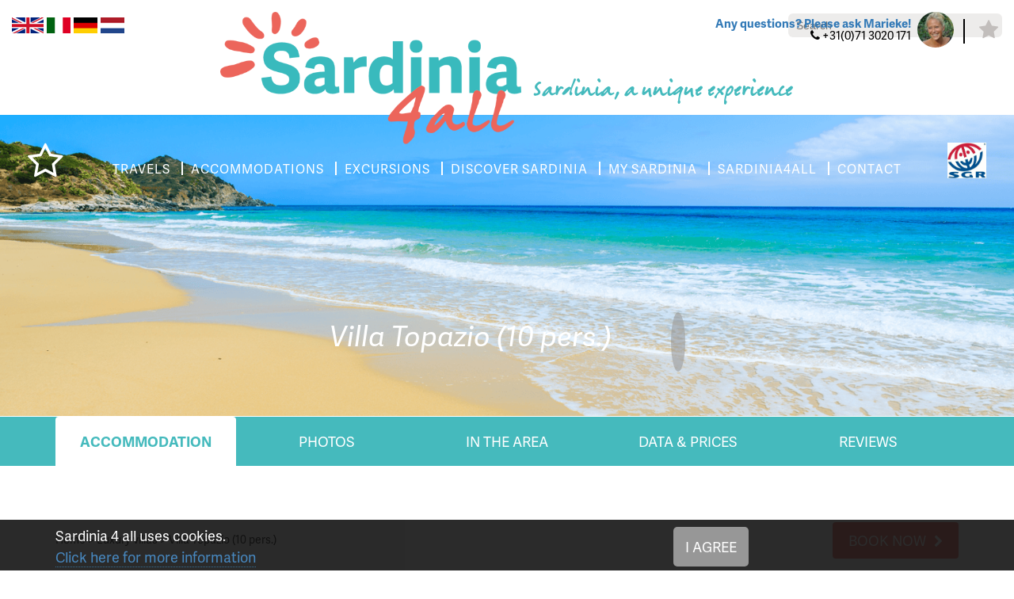

--- FILE ---
content_type: text/html; charset=UTF-8
request_url: https://www.sardinia4all.co.uk/luxury-villas/villa-topazio
body_size: 13278
content:
<!DOCTYPE html><html><head><title>Luxury villas in Sardinia: Villa Topazio in Quartu Sant'Elena - Holidays Sardinia</title><meta http-equiv="content-type" content="text/html;"><meta charset="UTF-8"><meta http-equiv="X-UA-Compatible" content="IE=edge"><meta http-equiv="expires" content="0"><meta name="author" content=""><meta name="revisit-after" content="3 days"><meta name="rating" content="Reizen"><meta name="viewport" content="width=device-width, initial-scale=1, user-scalable=no"><meta property="og:type" content="website"><meta property="og:title" content="Sardinia4all"><meta property="og:image" content="https://www.sardinia4all.com/webafbeeldingen/logoS4a.png"><meta http-equiv="Content-Language" content="EN"><meta http-equiv="Last-Update" content="2026-01-27T10:44:43+01:00"><meta name="title" content="Luxury villas in Sardinia: Villa Topazio in Quartu Sant'Elena - Holidays Sardinia"><meta name="keywords" content="Sardinia4all, sardinia4all, Sardegna4all, sardinian4all, sardinia, Sardinia, Sardegna, Sardinian, holidays Sardinia, Sardinia holidays, sardinia.com, Sardinia4all.co.uk, Sardinia, Sardinia 2017, Sardinia 2018, 2017 Sardinia, 2018 Sardinia, , Quartu Sant'Elena Sardinia, Sardinia Quartu Sant'Elena, holiday Quartu Sant'Elena, holidays Quartu Sant'Elena, Quartu Sant'Elena holiday, Quartu Sant'Elena holidays, last minute Sardinia, Sardinia last minute, lastminute Sardinia, Sardinia lastminute, vacation Sardinia, Sardinia vacation, summer holiday Sardinia,  Sardinia summer holiday, summer holidays Sardinia,  Sardinia summer holidays, carrental sardinia, rent a car Sardinia, Sardinia carrental, Sardinia car rental, car rental Sardinia, all inclusive Sardinia,  Sardinia all inclusive, holiday sardinia all inclusive,  holiday Sardinia all inclusive, luxury villa with pool sardinia, luxury villas sardinia, book holiday sardinia, sardinia holiday booking, holiday Sardinia online booking, holidays sardinia online,  sardinia holidays online,  travels Sardinia,  Sardinia travels,  travel Sardinia,  Sardinia travel, Sardinia self drive tours, selfdrive tours Sardinia, roundtrips Sardinia, Sardinia roundtrips, travel offers Sardinia, Sardinia travel offers, holiday offers Sardinia, Sardinia offers holiday,  car holidays Sardinia,  holidays by car Sardinia,  fly-drive Sardinia,  fly and drive Sardinia,  fly drive Sardinia,  Sardinia fly-drive,  Sardinia fly en drive,  Sardinia fly drive,  Sardinia flydrive, luxury holiday Sardinia,  Sardinia luxury holiday, luxury holidays Sardinia,  Sardinia luxury holidays, luxury Sardinia, Sardinia luxury, luxury  Luxury villas Sardinia, Sardinia Luxury villas luxury, luxury  Luxury villas Quartu Sant'Elena, luxury Luxury villas Cagliari, flight vacation Sardinia, Sardinia flight vacation, child friendly Luxury villas Sardinia, Luxury villas Sardinia child friendly, holiday Sardinia on the beach, Sardinia holiday on the beach, holiday Sardinia at the seaside Sardinia holiday at the seaside, Luxury villas Sardinia on the beach, Luxury villas Sardinia at the seaside, Luxury villas on the beach Sardinia,  Luxury villas at the seaside Sardinia,  nice Luxury villas Sardinia,  Sardinia nice Luxury villas,  holiday north Sardinia,  holiday east Sardinia, holiday south Sardinia, holiday west Sardinia, holiday inland Sardinia, holidays costa smeralda, cheap holidays Sardinia, Sardinia cheap holiday, low budget Sardinia, to Sardinia,  on holiday to Sardinia, holiday on Sardinia,  holiday in Sardinia,  sun holiday Sardinia,  holiday mediterranean sea, holiday italy, holidays italy, book holiday italy, book holidays italy,   island holiday,  island Sardinia,  Sardinia island, holiday destination Sardinia, holiday destinations Sardinia,  most beautiful holiday destinations Sardinia,  sardinia destination, early booking Sardinia,  Sardinia early booking, holiday reviews Sardinia, Sardinia holiday reviews,   holiday Sardinia reviews, reviews Sardinia,  Sardinia reviews,   reviews Villa Topazio,  Villa Topazio reviews, travel report Sardinia,  Sardinia travel report,  Motor tour Sardinia,  Sardinia Motor tour, accommodations Sardinia, Sardinia accommodations, accommodations Cagliari, Cagliari accommodations, accommodations Quartu Sant'Elena, Quartu Sant'Elena accommodations, sardinia holiday tips, Sardinia holiday tips, fly Sardinia, Sardinia fly, map Sardinia, Sardinia map, Sardinia january, Sardinia february, Sardinia march, Sardinia april, Sardinia may, Sardinia june, Sardinia july, Sardinia august, Sardinia september, Sardinia october, Sardinia november, Sardinia december, Sardinia with children, farm holiday Sardinia, Sardinia farm holiday, farms Sardinia,  Sardinia farms, farmhouse Sardinia,  agriturism Sardinia, "><meta name="description" content="Sardinia holidays: Book Villa Topazio with Sardinia4all. A unique destination for your holiday in Sardinia; Villa Topazio. Discover charming Luxury villas in Cagliari"><!-- WIPED --><!-- WIPED --><!-- WIPED --><!-- WIPED --><!-- WIPED --><!-- WIPED --><!-- WIPED --><!-- WIPED --><!-- WIPED --><!-- WIPED --><script src="https://use.typekit.net/mcs8isb.js"></script><script>try{Typekit.load(
{ async: true }
);}catch(e){}</script><script>
  (function(i,s,o,g,r,a,m){i['GoogleAnalyticsObject']=r;i[r]=i[r]||function(){
  (i[r].q=i[r].q||[]).push(arguments)},i[r].l=1*new Date();a=s.createElement(o),
  m=s.getElementsByTagName(o)[0];a.async=1;a.src=g;m.parentNode.insertBefore(a,m)
  })(window,document,'script','https://www.google-analytics.com/analytics.js','ga');
 
  ga('create', 'UA-11480813-3', 'auto');
  ga('send', 'pageview');
 
</script><link href="https://ajax.googleapis.com/ajax/libs/jqueryui/1.10.4/themes/smoothness/jquery-ui.min.css" type="text/css" media="screen" rel="stylesheet"><link href="https://www.sardinia4all.co.uk/cache/merge/f110e34166a81102c91aa3c96dd6c6d3.css" type="text/css" media="screen" rel="stylesheet"><link href="https://www.sardinia4all.co.uk/cache/merge/98b3bdff523887a2b90c670b57ae0f9b.css" type="text/css" media="all" rel="stylesheet"><script src="https://ajax.googleapis.com/ajax/libs/jquery/1.11.0/jquery.min.js"></script><script src="https://ajax.googleapis.com/ajax/libs/jqueryui/1.10.4/jquery-ui.min.js"></script><script src="https://www.sardinia4all.co.uk/cache/merge/061add370fb20dea8993ca6e85a56fd6.js"></script><script src="https://www.sardinia4all.co.uk/cache/merge/0574e1e8812a08282764e885497e4a0c.js"></script></head><body lang="EN" data-entiteit="element" data-entiteitclass="VILLA_TOPAZIO" data-devicetype="STAND"><div class="BouwBlokPlugin_149"></div><script>(function(w,d,s,l,i){w[l]=w[l]||[];w[l].push({'gtm.start':
new Date().getTime(),event:'gtm.js'});var f=d.getElementsByTagName(s)[0],
j=d.createElement(s),dl=l!='dataLayer'?'&l='+l:'';j.async=true;j.src=
'https://www.googletagmanager.com/gtm.js?id='+i+dl;f.parentNode.insertBefore(j,f);
})(window,document,'script','dataLayer','GTM-KQMGQ7S');</script><div class="BouwBlokHtml_395"><!-- Google Tag Manager (noscript) --><noscript><iframe src="https://www.googletagmanager.com/ns.html?id=GTM-KQMGQ7S" height="0" width="0" style="display:none;visibility:hidden"></iframe></noscript><!-- End Google Tag Manager (noscript) --></div><div class="BouwBlokMobielMenu_397"><a href="#mobiel_menu_nav_397"><span class="top-bar"></span><span class="middle-bar"></span><span class="bottom-bar"></span></a><nav id="mobiel_menu_nav_397" class="bouwblokMobielMenuContent"><ul class="femenu uldepth"><li><a id="id_283" class="depth_1" href="https://www.sardinia4all.co.uk//">Homepage</a></li><li><a id="id_288" class="depth_1" href="https://www.sardinia4all.co.uk/holidays-sardinia">Accommodations in Sardinia</a></li><li><a id="id_289" class="depth_1" href="https://www.sardinia4all.co.uk/travels-sardinia">Travels Sardinia</a></li><li><a id="id_290" class="depth_1" href="https://www.sardinia4all.co.uk/sardinia/round-trips">Round Trips</a></li><li><a id="id_291" class="depth_1" href="https://www.sardinia4all.co.uk/core.sym/fe/wizard/wizard.php?wizard_id=9&amp;entiteit_id=227&amp;wizard_reset=1">Create your self-drive tour</a></li><li><a id="id_292" class="depth_1" href="https://www.sardinia4all.co.uk/sardinia">Discover Sardinia</a></li><li><a id="id_294" class="depth_1" href="https://www.sardinia4all.co.uk/about-sardinia4all">About Sardinia4all</a></li><li><a id="id_295" class="depth_1" href="https://www.sardinia4all.co.uk/core.sym/fe/algemeen/email.php?formuliergroep_id=5&amp;formulier_id=21&amp;">Customised offer</a></li><li><a id="id_296" class="depth_1" href="https://www.sardinia4all.co.uk/core.sym/fe/algemeen/email.php?formuliergroep_id=11&amp;formulier_id=40">Contact</a></li></ul></nav></div><div id="header-wrapper" class="position-relative container-fluid"><div class="row"><div id="lang-switch" class="align-left col-xs-12 col-sm-6"><div class="BouwBlokAfbeeldingLink_156"><div class="bb_afbeeldinglink"><a href="http://www.sardinia4all.co.uk" target="_self"><img width="40" height="20" src="https://www.sardinia4all.co.uk/cache/image/201708291510520.EnglandSmall_1504012252.png" alt="" title="" border="0"></a></div></div><div class="BouwBlokAfbeeldingLink_153"><div class="bb_afbeeldinglink"><a href="http://www.sardinia4all.it" target="_self"><img width="30" height="20" src="https://www.sardinia4all.co.uk/cache/image/201708291510040.italieSmall_1504012204.png" alt="" title="" border="0"></a></div></div><div class="BouwBlokAfbeeldingLink_154"><div class="bb_afbeeldinglink"><a href="http://www.sardinia4all.de" target="_self"><img width="30" height="20" src="https://www.sardinia4all.co.uk/cache/image/201708291510280.germanySmall_1504012228.png" alt="" title="" border="0"></a></div></div><div class="BouwBlokAfbeeldingLink_155"><div class="bb_afbeeldinglink"><a href="http://www.sardinia4all.com" target="_self"><img width="30" height="20" src="https://www.sardinia4all.co.uk/cache/image/201708291506380.nederlandsSmall_1504011998.png" alt="" title="" border="0"></a></div></div></div><div id="contact-top" class="align-right col-xs-12 col-sm-6"><div class="BouwBlokHtml_288"><div class="marieke-wrapper"><div class="marieke-text"><span class="vraag"><b><a href="/core.sym/fe/algemeen/email.php?formuliergroep_id=11&amp;formulier_id=40">Any questions? Please ask Marieke!</a></b></span><span class="telefoon"><i class="fa fa-phone" aria-hidden="true"></i> +31(0)71 3020 171</span></div><div class="marieke"><img class="img-circle img-responsive" src="/webafbeeldingen/marieke.jpg"></div></div><div class="buttons-top"><a class="phone" href="tel:+31713020171"><i class="fa fa-phone" aria-hidden="true"></i></a><a class="star" href="/favorieten"><i class="fa fa-star" aria-hidden="true"></i></a></div></div></div></div><div class="position-absolute z15 width100p l0 container-fluid"><div class="row"><div class="col-sm-2"></div><div class="col-sm-8 algin-center"><div class="logo-wrapper"><div id="logo"><div class="BouwBlokAfbeeldingLink_283"><div class="bb_afbeeldinglink"><a href="/" target="_self"><img width="575" height="253" src="https://www.sardinia4all.co.uk/cache/image/201703131538590.Sardinia4all_logo_pos_1489415939.png" alt="" title="" border="0"></a></div></div></div><div id="logo-quote"><div class="BouwBlokHtml_289"><span class="berrangerhand verdigris">Sardinia, a unique experience</span></div></div></div></div><div class="col-sm-2"></div></div></div><div class="row"><div id="zoeken-top" class="z15 align-right col-md-3 col-md-offset-9"><div id="bouwblokxhr_392" class="trip\bouwblok\entitylist\entitylist"><img src="/Images/loading.gif" class="bouwblok_xhr_laden"></div></div></div></div><div id="carousel-wrapper" class="position-relative"><div class="position-absolute z10 width100p l0"><div><div id="save-button" class="col-sm-1"><div id="bouwblokxhr_201" class="bouwblokxml2"><div id="vv_xslt_container_1" class="vv_xslt_container"><div class="bewaar"><div class="favorieten-knop"><div class="item-save"><a href="javascript:void(0);" class="element_favorieten" data-favorieten-id="1390"><span class="inactive-text"><i class="fa fa-star-o" aria-hidden="true"></i></span><span class="active-text"><i class="fa fa-star" aria-hidden="true"></i></span></a></div></div></div></div></div></div><div class="col-sm-10 header-menu align-center"><div class="BouwBlokMegaMenu_342"><span id="bouwblokFemenu_342-slider" class="bouwblokfemenu_header"></span><div class="bouwblokFemenuContent"><ul class="megamenu_342 uldepth sf-menu"><li id="mm_list_255" class="li_depth_0 megamenu_255" value="255" depth="0" contentdepth="0"><a id="id_255" class="depth_1" href="https://www.sardinia4all.co.uk/travels-sardinia">TRAVELS</a></li><li id="mm_list_261" class="li_depth_0 megamenu_261" value="261" depth="0" contentdepth="0"><a id="id_261" class="depth_1" href="https://www.sardinia4all.co.uk/holidays-sardinia?nocache=true">ACCOMMODATIONS</a></li><li id="mm_list_274" class="li_depth_0 megamenu_274" value="274" depth="0" contentdepth="0"><a id="id_274" class="depth_1" href="https://www.sardinia4all.co.uk/sardinia/excursions">EXCURSIONS</a></li><li id="mm_list_262" class="li_depth_0 megamenu_262" value="262" depth="0" contentdepth="0"><a id="id_262" class="depth_1" href="https://www.sardinia4all.co.uk/sardinia">DISCOVER SARDINIA</a></li><li id="mm_list_263" class="li_depth_0 megamenu_263" value="263" depth="0" contentdepth="0"><a id="id_263" class="depth_1" href="https://www.sardinia4all.co.uk/core.sym/fe/klant/login.php">MY SARDINIA</a></li><li id="mm_list_339" class="li_depth_0 megamenu_339" value="339" depth="0" contentdepth="0"><a id="id_339" class="depth_1" href="https://www.sardinia4all.co.uk/about-sardinia4all">SARDINIA4ALL</a></li><li id="mm_list_264" class="li_depth_0 megamenu_264" value="264" depth="0" contentdepth="0"><a id="id_264" class="depth_1" href="https://www.sardinia4all.co.uk/core.sym/fe/algemeen/email.php?formuliergroep_id=11&amp;formulier_id=40">CONTACT</a></li><div class="content_container"></div></ul></div></div></div><div id="partner-logo-top" class="col-sm-1 align-right"><div class="BouwBlokAfbeeldingLink_162"><div class="bb_afbeeldinglink"><a href="https://www.sgr.nl/" target="_blank"><img width="500" height="455" src="https://www.sardinia4all.co.uk/cache/image/202308181551230.SGR%20logo%20kleur%20jpg_1436444170__fi_500x500x1x1_1692366683.jpg" alt="" title="" border="0"></a></div></div></div></div></div><!-- WIPED --><!-- WIPED --><div id="bouwblokxhr_198" class="bouwblokxml2"><div id="vv_xslt_container_2" class="vv_xslt_container"><div id="S4ALL_ELEMENT_RONDREIS"><div class="position-relative"></div></div><div id="S4ALL_ELEMENT_STANDAARD"><div class="position-relative"><div class="carousel-loading-overlay"><div class="loading-icon"><i class="fa fa-spinner" aria-hidden="true"></i></div></div><div class="caption-container position-absolute z10"><div class="container"><div class="row"><div class="col-xs-12"><div class="carousel-titel align-center"><span class="italic"></span><span class="berrangerhand sardinie"></span><span class="italic"></span></div></div></div></div></div><div class="owl-carousel owl-theme owl-carousel-main"><div><img src="https://www.sardinia4all.co.uk/cache/image/14864464421strandvakan_1486446442.png"></div><div><img src="https://www.sardinia4all.co.uk/cache/image/14864464421strandvakan_1486446442.png"></div></div><div class="cut-out glitter-co position-absolute z10"><div><div class="col-xs-6 no-pad-all align-right"><div class="color-bg"></div><div class="triangle-right-color"></div></div><div class="col-xs-6 no-pad-all align-left"><div class="triangle-left-color"></div><div class="color-bg"></div></div></div></div></div></div></div></div><div id="snelzoeker-wrapper"><div class="container"><div class="row"><div class="col-xs-12"><!-- WIPED --></div></div></div></div><div class="position-absolute z15 width100p l0 b0"><div id="bouwblokxhr_189" class="bouwblokxml2"><div id="vv_xslt_container_3" class="vv_xslt_container"><div class="acco-header align-center"><div class="container"><div class="row"><div class="col-xs-12"><span class="acco-info italic white">Villa Topazio (10 pers.)</span><span class="light-circle berrangerhand white"></span></div></div></div></div></div></div></div></div><div class="container"><!-- WIPED --></div><!-- WIPED --><!-- WIPED --><div id="main-wrapper"><div class="container"><div class="row"><div id="main-content" class="col-xs-12"><div class="init"><div class=""><div class="BouwBlokPlugin_200"></div></div><div class=""><div class="BouwBlokPlugin_383"></div></div></div><div class="TABS verdigris-bg full-width-bg mgbot80"><div class=""><div class="BouwBlokTabbladenInTabblad_183"><ul class="tabbladen_ul_183" data-tab-count="5"><li class="tabblad-item"><a class="tabblad" href="#Accommodatie">Accommodation</a></li><li class="tabblad-item"><a class="tabblad" href="#Fotos">Photos</a></li><li class="tabblad-item"><a class="tabblad" href="#Omgeving">In the area</a></li><li class="tabblad-item"><a class="tabblad" href="#Data_Prijzen">Data &amp; Prices</a></li><li class="tabblad-item"><a class="tabblad" href="#Meningen">Reviews</a></li></ul></div></div></div><div class="TOP row"><div class="col-xs-12 hidden-xs"><div class="bouwblokterugnaarzoekres" id="bouwblokterugnaarzoekres"></div></div><div class="col-xs-12 col-md-8"><div class="BouwblokKruimelpadNieuw_78"><div id="kruimelpadContainer"><a href="https://www.sardinia4all.co.uk/" target="_self">Home</a><span class="separator"> &gt; </span><a href="/sardinia/luxury_villas" target="_self">Luxury villas</a><span class="separator"> &gt; </span><a href="/luxury-villas/villa-topazio" target="_self">Villa Topazio (10 pers.)</a></div></div></div><div class="col-xs-12 col-md-4"><div id="bouwblokxhr_315" class="bouwblokxml2"><div id="vv_xslt_container_4" class="vv_xslt_container"><div class="data-prijzen button"><a href="https://www.sardinia4all.co.uk/core.sym/fe/wizard/wizard.php?wizard_id=10&amp;entiteit_id=1390"><span>Book now</span><i class="fa fa-chevron-right" aria-hidden="true"></i></a></div></div></div></div></div><div class="Accommodatie bouwblokverzameling"><div class="L-COL"><div id="bouwblokxhr_186" class="bouwblokxml2"><div id="vv_xslt_container_5" class="vv_xslt_container"><div class="content-container"><div class="content-entry"><div class="row"><div class="col-xs-12"><h1 class="content-title h1-22px">Villa Topazio, Flumini - Sardinia</h1></div></div><div class="row"><div class="col-xs-12"><div class="content-description"> The comfortable and detached Villa Topazio is located at just 200 metres from the sea and it has a private swimming pool as well. This villa in south Sardinia can accommodate  up to 10 guests.</div></div></div></div></div></div></div></div><div class="L-COL READ-MORE"><div id="bouwblokxhr_185" class="bouwblokxml2"><div id="vv_xslt_container_6" class="vv_xslt_container"><div class="content-container"><div class="content-entry"><div class="row"><div class="col-xs-12"><h3 class="content-title">About the accommodation</h3></div></div><div class="row"><div class="col-xs-12"><div class="content-description">The beautiful Villa Topazio, located at 200 metres from the beach, is a beautiful detached villa with private swimming pool and tennis court. The villa has a kitchen with marble dining table outside; a unique location to share a tasty dinner with a nice glass of wine at night with your travelling companions.<br>The ground floor consists of a living room; kitchen with dishwasher; 2 double rooms and a bathroom with shower. The first floor consists of 3 double rooms, one of which with en suite bathroom and one with a balcony overlooking the pool.  <br>The swimming pool is set in a lush garden. The villa has an outdoor shower and barbecue.</div></div></div></div><div class="content-entry"><div class="row"><div class="col-xs-12"><h3 class="content-title">A perfect stay for those&hellip;</h3></div></div><div class="row"><div class="col-xs-12"><div class="content-description">Villa Topazio is perfectly suited for families or friends looking for an elegant and luxurious villa near the sea, close to Cagliari and Villasimius.</div></div></div></div></div></div></div></div><div class="L-COL READ-MORE"><div id="bouwblokxhr_365" class="bouwblokxml2"><div id="vv_xslt_container_7" class="vv_xslt_container"><div class="content-container"><div class="content-entry"><h3 class="content-title"></h3><div class="content-description text-cut"><b>Villa facilities:</b><br>&bull;	5 Bedrooms<br>&bull;	3 Bathrooms<br>&bull;	Terrace overlooking the...<div class="text-cut-off-more"><span>Read more</span></div></div><div class="content-entry-hide" style="display:none;"><b>Villa facilities:</b><br>&bull;	5 Bedrooms<br>&bull;	3 Bathrooms<br>&bull;	Terrace overlooking the pool<br>&bull;	Swimming pool<br>&bull;	Barbecue<br>&bull;	Garden<br>&bull;	Outdoor shower<br>&bull;	Parking space<br>&bull;	Alarm<br>&bull;	Washing machine<br>&bull;	Tennis court<br>&bull;	Air-conditioning<br>&bull;	Dishwasher<br>&bull;	Washing machine<br>&bull;	Welcome package (on request, fee)<br><br><b>Comments:</b><br>&bull;	There&rsquo;s a house cleaning service for 3 hours 5 days a week. The garden and the pool are kept by the owner.  <br><div class="text-cut-off-more"><span>Less</span></div></div></div></div></div></div></div><div class="L-COL"><div id="bouwblokxhr_318" class="bouwblokxml2"><div id="vv_xslt_container_8" class="vv_xslt_container"><div class="google-maps" id="kaart"><div id="map-canvas"></div><script type="text/javascript">

				/**
				 * Laad Google Maps async in
				 */
				function loadScript() {
					var script = document.createElement('script');
					script.type = 'text/javascript';
					script.src = 'https://maps.googleapis.com/maps/api/js?v=3.exp' +
								'&signed_in=true&key=AIzaSyAzW6J4wdJ3-wX3GG_4pamZI2xNE5yogA4&callback=loadGoogleMaps';

					document.body.appendChild(script);
				}
				window.onload = loadScript();

				/**
				 * Google Maps wordt hier gedefinieerd
				 */
				function loadGoogleMaps() {
					var googleMap;
					var openWindow;

					var myStyles =[
						{
							featureType: "poi",
							elementType: "labels",
							stylers: [{ visibility: "off" }]
						}
					];

					bounds = new google.maps.LatLngBounds();
					var mapOptions = {
						zoom: 6,
						scrollwheel: false,
						mapTypeControl: true,
						panControl: false,
						scaleControl: false,
						streetViewControl: false,
						styles: myStyles,
					};

					googleMap = new google.maps.Map(document.getElementById("map-canvas"), mapOptions );

					

		var marker_1 = new google.maps.Marker();
		marker_1.setPosition(new google.maps.LatLng(39.216973,9.286489));
		marker_1.setTitle("");
		marker_1.setMap(googleMap);
		marker_1.setIcon("");
		bounds.extend(marker_1.position);

		var infoWindow_1 = new google.maps.InfoWindow();
		var content = '';
		infoWindow_1.setContent(content);
		google.maps.event.addListener ( marker_1, "click", function(){
			if(openwindow) {
				eval(openwindow).close();
			}

			openwindow = 'infoWindow_1';
			infoWindow_1.open( googleMap, marker_1);
		});
	

					var Coordinaten = [
						
									new google.maps.LatLng(39.216973,9.286489),
								
					];

					var mapLijn = new google.maps.Polyline({
						path: Coordinaten,
						geodisic: true,
						strokeColor: '',
						strokeOpacity: 1.0,
						strokeWeight: 4
					});

					mapLijn.setMap(googleMap);

					googleMap.setCenter(bounds.getCenter());
				}
			</script></div><div class="data-prijzen button"><a href="https://www.sardinia4all.co.uk/core.sym/fe/wizard/wizard.php?wizard_id=10&amp;entiteit_id=1390"><span>Prijs berekenen</span><i class="fa fa-chevron-right" aria-hidden="true"></i></a></div></div></div></div><div class="R-COL"><div id="bouwblokxhr_187" class="bouwblokxml2"><div id="vv_xslt_container_9" class="vv_xslt_container"><div class="img-container"><div class="lazy-wrapper " style="padding-bottom:75%"><img class="img-responsive border-radius b-lazy" data-src="https://www.sardinia4all.co.uk/cache/image/201611211425330.vakantiehuis-in-sardinie_1479734733__fi_360x270x1x1.jpg" src="[data-uri]"></div></div></div></div></div><div class="R-COL"><div id="bouwblokxhr_190" class="bouwblokxml2"><div id="vv_xslt_container_10" class="vv_xslt_container"><div class="usp-divider"></div><div class="check-list"><div class="table_container"><span class="icon"><i aria-hidden="true" class="fa fa-check"></i></span>Pool: Yes</div><div class="table_container"><span class="icon"><i aria-hidden="true" class="fa fa-check"></i></span>Barbecue: Yes</div><div class="table_container"><span class="icon"><i aria-hidden="true" class="fa fa-check"></i></span>Beach: 200 m.</div><div class="table_container"><span class="icon"><i aria-hidden="true" class="fa fa-check"></i></span>Village: 1 km.</div></div></div></div></div><div class="R-COL"><h2 class="header_bouwblok_class"><br>Photos</h2><div id="bouwblokxhr_84" class="bouwblokxml2"><div id="vv_xslt_container_11" class="vv_xslt_container"><div class="row"><div class="col-md-3"><div class="foto"><div class="image-container"><div class="image-container-inner"><a class="lightbox-image" data-lightbox="image-21051" id="lightbox1" href="https://www.sardinia4all.co.uk/cache/image/201111111328590.Villa%20Topazio%20-%20Sardinie%20-%20Sardinia4all%20%282%29_1436443964.jpg"><img class="img-responsive" src="https://www.sardinia4all.co.uk/cache/image/201111111328590.Villa%20Topazio%20-%20Sardinie%20-%20Sardinia4all%20%282%29_1436443964.jpg" alt="Villa Topazio - Sardinie - Sardinia4all (2)"></a></div></div></div></div><div class="col-md-3"><div class="foto"><div class="image-container"><div class="image-container-inner"><a class="lightbox-image" data-lightbox="image-21051" id="lightbox2" href="https://www.sardinia4all.co.uk/cache/image/16141710562villatopazi_1614171056.png"><img class="img-responsive" src="https://www.sardinia4all.co.uk/cache/image/16141710562villatopazi_1614171056.png" alt="villa topazio - flumini (19).png"></a></div></div></div></div><div class="col-md-3"><div class="foto"><div class="image-container"><div class="image-container-inner"><a class="lightbox-image" data-lightbox="image-21051" id="lightbox3" href="https://www.sardinia4all.co.uk/cache/image/201111111328570.Villa%20Topazio%20-%20Sardinie%20-%20Sardinia4all%20%2816%29_1436443964.jpg"><img class="img-responsive" src="https://www.sardinia4all.co.uk/cache/image/201111111328570.Villa%20Topazio%20-%20Sardinie%20-%20Sardinia4all%20%2816%29_1436443964.jpg" alt="Villa Topazio - Sardinie - Sardinia4all (16)"></a></div></div></div></div><div class="col-md-3"><div class="foto"><div class="image-container"><div class="image-container-inner"><a class="lightbox-image" data-lightbox="image-21051" id="lightbox4" href="https://www.sardinia4all.co.uk/cache/image/201111111328530.Villa%20Topazio%20-%20Sardinie%20-%20Sardinia4all%20%2814%29_1436443964.jpg"><img class="img-responsive" src="https://www.sardinia4all.co.uk/cache/image/201111111328530.Villa%20Topazio%20-%20Sardinie%20-%20Sardinia4all%20%2814%29_1436443964.jpg" alt="Villa Topazio - Sardinie - Sardinia4all (14)"></a></div></div></div></div><div class="col-md-3"><div class="foto"><div class="image-container"><div class="image-container-inner"><a class="lightbox-image" data-lightbox="image-21051" id="lightbox5" href="https://www.sardinia4all.co.uk/cache/image/201611211425330.vakantiehuis-in-sardinie_1479734733.jpg"><img class="img-responsive" src="https://www.sardinia4all.co.uk/cache/image/201611211425330.vakantiehuis-in-sardinie_1479734733.jpg" alt="Villa Topazio - Flumini - Sardinie"></a></div></div></div></div><div class="col-md-3"><div class="foto"><div class="image-container"><div class="image-container-inner"><a class="lightbox-image" data-lightbox="image-21051" id="lightbox6" href="https://www.sardinia4all.co.uk/cache/image/16141714761villaflumin_1614171476.png"><img class="img-responsive" src="https://www.sardinia4all.co.uk/cache/image/16141714761villaflumin_1614171476.png" alt="villa flumini - villa topazio.png"></a></div></div></div></div><div class="col-md-3"><div class="foto"><div class="image-container"><div class="image-container-inner"><a class="lightbox-image" data-lightbox="image-21051" id="lightbox7" href="https://www.sardinia4all.co.uk/cache/image/16141710567villatopazi_1614171056.png"><img class="img-responsive" src="https://www.sardinia4all.co.uk/cache/image/16141710567villatopazi_1614171056.png" alt="villa topazio - flumini (18).png"></a></div></div></div></div><div class="col-md-3"><div class="foto"><div class="image-container"><div class="image-container-inner"><a class="lightbox-image" data-lightbox="image-21051" id="lightbox8" href="https://www.sardinia4all.co.uk/cache/image/201111111328440.Villa%20Topazio%20-%20Sardinie%20-%20Sardinia4all%20%281%29_1436443964.jpg"><img class="img-responsive" src="https://www.sardinia4all.co.uk/cache/image/201111111328440.Villa%20Topazio%20-%20Sardinie%20-%20Sardinia4all%20%281%29_1436443964.jpg" alt="Villa Topazio - Sardinie - Sardinia4all (1)"></a></div></div></div></div><div class="col-md-3"><div class="foto"><div class="image-container"><div class="image-container-inner"><a class="lightbox-image" data-lightbox="image-21051" id="lightbox9" href="https://www.sardinia4all.co.uk/cache/image/16141710566villatopazi_1614171056.png"><img class="img-responsive" src="https://www.sardinia4all.co.uk/cache/image/16141710566villatopazi_1614171056.png" alt="villa topazio - flumini (9).png"></a></div></div></div></div><div class="col-md-3"><div class="foto"><div class="image-container"><div class="image-container-inner"><a class="lightbox-image" data-lightbox="image-21051" id="lightbox10" href="https://www.sardinia4all.co.uk/cache/image/16141710569villatopazi_1614171056.png"><img class="img-responsive" src="https://www.sardinia4all.co.uk/cache/image/16141710569villatopazi_1614171056.png" alt="villa topazio - flumini (11).png"></a></div></div></div></div><div class="col-md-3"><div class="foto"><div class="image-container"><div class="image-container-inner"><a class="lightbox-image" data-lightbox="image-21051" id="lightbox11" href="https://www.sardinia4all.co.uk/cache/image/201111111328510.Villa%20Topazio%20-%20Sardinie%20-%20Sardinia4all%20%2813%29_1436443964.jpg"><img class="img-responsive" src="https://www.sardinia4all.co.uk/cache/image/201111111328510.Villa%20Topazio%20-%20Sardinie%20-%20Sardinia4all%20%2813%29_1436443964.jpg" alt="Villa Topazio - Sardinie - Sardinia4all (13)"></a></div></div></div></div><div class="col-md-3"><div class="foto"><div class="image-container"><div class="image-container-inner"><a class="lightbox-image" data-lightbox="image-21051" id="lightbox12" href="https://www.sardinia4all.co.uk/cache/image/16141710563villatopazi_1614171056.png"><img class="img-responsive" src="https://www.sardinia4all.co.uk/cache/image/16141710563villatopazi_1614171056.png" alt="villa topazio - flumini (10).png"></a></div></div></div></div><div class="col-md-3"><div class="foto"><div class="image-container"><div class="image-container-inner"><a class="lightbox-image" data-lightbox="image-21051" id="lightbox13" href="https://www.sardinia4all.co.uk/cache/image/16141710561villatopazi_1614171056.png"><img class="img-responsive" src="https://www.sardinia4all.co.uk/cache/image/16141710561villatopazi_1614171056.png" alt="villa topazio - flumini (22).png"></a></div></div></div></div><div class="col-md-3"><div class="foto"><div class="image-container"><div class="image-container-inner"><a class="lightbox-image" data-lightbox="image-21051" id="lightbox14" href="https://www.sardinia4all.co.uk/cache/image/161417105610villatopaz_1614171056.png"><img class="img-responsive" src="https://www.sardinia4all.co.uk/cache/image/161417105610villatopaz_1614171056.png" alt="villa topazio - flumini (24).png"></a></div></div></div></div><div class="col-md-3"><div class="foto"><div class="image-container"><div class="image-container-inner"><a class="lightbox-image" data-lightbox="image-21051" id="lightbox15" href="https://www.sardinia4all.co.uk/cache/image/161417105824villatopaz_1614171058.png"><img class="img-responsive" src="https://www.sardinia4all.co.uk/cache/image/161417105824villatopaz_1614171058.png" alt="villa topazio - flumini (23).png"></a></div></div></div></div><div class="col-md-3"><div class="foto"><div class="image-container"><div class="image-container-inner"><a class="lightbox-image" data-lightbox="image-21051" id="lightbox16" href="https://www.sardinia4all.co.uk/cache/image/16141710568villatopazi_1614171056.png"><img class="img-responsive" src="https://www.sardinia4all.co.uk/cache/image/16141710568villatopazi_1614171056.png" alt="villa topazio - flumini (20).png"></a></div></div></div></div><div class="col-md-3"><div class="foto"><div class="image-container"><div class="image-container-inner"><a class="lightbox-image" data-lightbox="image-21051" id="lightbox17" href="https://www.sardinia4all.co.uk/cache/image/161417105718villatopaz_1614171057.png"><img class="img-responsive" src="https://www.sardinia4all.co.uk/cache/image/161417105718villatopaz_1614171057.png" alt="villa topazio - flumini (21).png"></a></div></div></div></div><div class="col-md-3"><div class="foto"><div class="image-container"><div class="image-container-inner"><a class="lightbox-image" data-lightbox="image-21051" id="lightbox18" href="https://www.sardinia4all.co.uk/cache/image/16141710564villatopazi_1614171056.png"><img class="img-responsive" src="https://www.sardinia4all.co.uk/cache/image/16141710564villatopazi_1614171056.png" alt="villa topazio - flumini (15).png"></a></div></div></div></div><div class="col-md-3"><div class="foto"><div class="image-container"><div class="image-container-inner"><a class="lightbox-image" data-lightbox="image-21051" id="lightbox19" href="https://www.sardinia4all.co.uk/cache/image/161417105715villatopaz_1614171057.png"><img class="img-responsive" src="https://www.sardinia4all.co.uk/cache/image/161417105715villatopaz_1614171057.png" alt="villa topazio - flumini (17).png"></a></div></div></div></div><div class="col-md-3"><div class="foto"><div class="image-container"><div class="image-container-inner"><a class="lightbox-image" data-lightbox="image-21051" id="lightbox20" href="https://www.sardinia4all.co.uk/cache/image/161417105721villatopaz_1614171057.png"><img class="img-responsive" src="https://www.sardinia4all.co.uk/cache/image/161417105721villatopaz_1614171057.png" alt="villa topazio - flumini (16).png"></a></div></div></div></div><div class="col-md-3"><div class="foto"><div class="image-container"><div class="image-container-inner"><a class="lightbox-image" data-lightbox="image-21051" id="lightbox21" href="https://www.sardinia4all.co.uk/cache/image/161417105722villatopaz_1614171057.png"><img class="img-responsive" src="https://www.sardinia4all.co.uk/cache/image/161417105722villatopaz_1614171057.png" alt="villa topazio - flumini (6).png"></a></div></div></div></div><div class="col-md-3"><div class="foto"><div class="image-container"><div class="image-container-inner"><a class="lightbox-image" data-lightbox="image-21051" id="lightbox22" href="https://www.sardinia4all.co.uk/cache/image/16141710565villatopazi_1614171056.png"><img class="img-responsive" src="https://www.sardinia4all.co.uk/cache/image/16141710565villatopazi_1614171056.png" alt="villa topazio - flumini (8).png"></a></div></div></div></div><div class="col-md-3"><div class="foto"><div class="image-container"><div class="image-container-inner"><a class="lightbox-image" data-lightbox="image-21051" id="lightbox23" href="https://www.sardinia4all.co.uk/cache/image/161417105723villatopaz_1614171057.png"><img class="img-responsive" src="https://www.sardinia4all.co.uk/cache/image/161417105723villatopaz_1614171057.png" alt="villa topazio - flumini (12).png"></a></div></div></div></div><div class="col-md-3"><div class="foto"><div class="image-container"><div class="image-container-inner"><a class="lightbox-image" data-lightbox="image-21051" id="lightbox24" href="https://www.sardinia4all.co.uk/cache/image/161417105713villatopaz_1614171057.png"><img class="img-responsive" src="https://www.sardinia4all.co.uk/cache/image/161417105713villatopaz_1614171057.png" alt="villa topazio - flumini (13).png"></a></div></div></div></div><div class="col-md-3"><div class="foto"><div class="image-container"><div class="image-container-inner"><a class="lightbox-image" data-lightbox="image-21051" id="lightbox25" href="https://www.sardinia4all.co.uk/cache/image/161417105712villatopaz_1614171057.png"><img class="img-responsive" src="https://www.sardinia4all.co.uk/cache/image/161417105712villatopaz_1614171057.png" alt="villa topazio - flumini (14).png"></a></div></div></div></div><div class="col-md-3"><div class="foto"><div class="image-container"><div class="image-container-inner"><a class="lightbox-image" data-lightbox="image-21051" id="lightbox26" href="https://www.sardinia4all.co.uk/cache/image/161417105714villatopaz_1614171057.png"><img class="img-responsive" src="https://www.sardinia4all.co.uk/cache/image/161417105714villatopaz_1614171057.png" alt="villa topazio - flumini (7).png"></a></div></div></div></div><div class="col-md-3"><div class="foto"><div class="image-container"><div class="image-container-inner"><a class="lightbox-image" data-lightbox="image-21051" id="lightbox27" href="https://www.sardinia4all.co.uk/cache/image/161417105611villatopaz_1614171056.png"><img class="img-responsive" src="https://www.sardinia4all.co.uk/cache/image/161417105611villatopaz_1614171056.png" alt="villa topazio - flumini (2).png"></a></div></div></div></div><div class="col-md-3"><div class="foto"><div class="image-container"><div class="image-container-inner"><a class="lightbox-image" data-lightbox="image-21051" id="lightbox28" href="https://www.sardinia4all.co.uk/cache/image/161417105716villatopaz_1614171057.png"><img class="img-responsive" src="https://www.sardinia4all.co.uk/cache/image/161417105716villatopaz_1614171057.png" alt="villa topazio - flumini (4).png"></a></div></div></div></div><div class="col-md-3"><div class="foto"><div class="image-container"><div class="image-container-inner"><a class="lightbox-image" data-lightbox="image-21051" id="lightbox29" href="https://www.sardinia4all.co.uk/cache/image/161417105717villatopaz_1614171057.png"><img class="img-responsive" src="https://www.sardinia4all.co.uk/cache/image/161417105717villatopaz_1614171057.png" alt="villa topazio - flumini (3).png"></a></div></div></div></div><div class="col-md-3"><div class="foto"><div class="image-container"><div class="image-container-inner"><a class="lightbox-image" data-lightbox="image-21051" id="lightbox30" href="https://www.sardinia4all.co.uk/cache/image/161417105719villatopaz_1614171057.png"><img class="img-responsive" src="https://www.sardinia4all.co.uk/cache/image/161417105719villatopaz_1614171057.png" alt="villa topazio - flumini (1).png"></a></div></div></div></div><div class="col-md-3"><div class="foto"><div class="image-container"><div class="image-container-inner"><a class="lightbox-image" data-lightbox="image-21051" id="lightbox31" href="https://www.sardinia4all.co.uk/cache/image/161417105720villatopaz_1614171057.png"><img class="img-responsive" src="https://www.sardinia4all.co.uk/cache/image/161417105720villatopaz_1614171057.png" alt="villa topazio - flumini (5).png"></a></div></div></div></div></div></div></div></div><div class="R-COL"><div id="bouwblokxhr_191" class="bouwblokxml2"></div></div></div><div class="Fotos bouwblokverzameling"><div class=""><div id="bouwblokxhr_192" class="bouwblokxml2"><div id="vv_xslt_container_12" class="vv_xslt_container"><div class="row"><div class="col-sm-4 col-xs-12"><div class="thumbnail-img"><div class="lazy-wrapper " style="padding-bottom:75%"><img class="img-responsive b-lazy" data-src="https://www.sardinia4all.co.uk/cache/image/201111111328590.Villa Topazio - Sardinie - Sardinia4all (2)_1436443964__fi_360x270x1x1.jpg" src="[data-uri]" alt="Villa Topazio - Sardinie - Sardinia4all (2)"></div></div></div><div class="col-sm-4 col-xs-12"><div class="thumbnail-img"><div class="lazy-wrapper " style="padding-bottom:75%"><img class="img-responsive b-lazy" data-src="https://www.sardinia4all.co.uk/cache/image/16141710562villatopazi_1614171056__fi_360x270x1x1.png" src="[data-uri]" alt="villa topazio - flumini (19).png"></div></div></div><div class="col-sm-4 col-xs-12"><div class="thumbnail-img"><div class="lazy-wrapper " style="padding-bottom:75%"><img class="img-responsive b-lazy" data-src="https://www.sardinia4all.co.uk/cache/image/201111111328570.Villa Topazio - Sardinie - Sardinia4all (16)_1436443964__fi_360x270x1x1.jpg" src="[data-uri]" alt="Villa Topazio - Sardinie - Sardinia4all (16)"></div></div></div></div><div class="row"><div class="col-sm-4 col-xs-12"><div class="thumbnail-img"><div class="lazy-wrapper " style="padding-bottom:75%"><img class="img-responsive b-lazy" data-src="https://www.sardinia4all.co.uk/cache/image/201111111328530.Villa Topazio - Sardinie - Sardinia4all (14)_1436443964__fi_360x270x1x1.jpg" src="[data-uri]" alt="Villa Topazio - Sardinie - Sardinia4all (14)"></div></div></div><div class="col-sm-4 col-xs-12"><div class="thumbnail-img"><div class="lazy-wrapper " style="padding-bottom:75%"><img class="img-responsive b-lazy" data-src="https://www.sardinia4all.co.uk/cache/image/201611211425330.vakantiehuis-in-sardinie_1479734733__fi_360x270x1x1.jpg" src="[data-uri]" alt="Villa Topazio - Flumini - Sardinie"></div></div></div><div class="col-sm-4 col-xs-12"><div class="thumbnail-img"><div class="lazy-wrapper " style="padding-bottom:75%"><img class="img-responsive b-lazy" data-src="https://www.sardinia4all.co.uk/cache/image/16141714761villaflumin_1614171476__fi_360x270x1x1.png" src="[data-uri]" alt="villa flumini - villa topazio.png"></div></div></div></div><div class="row"><div class="col-sm-4 col-xs-12"><div class="thumbnail-img"><div class="lazy-wrapper " style="padding-bottom:75%"><img class="img-responsive b-lazy" data-src="https://www.sardinia4all.co.uk/cache/image/16141710567villatopazi_1614171056__fi_360x270x1x1.png" src="[data-uri]" alt="villa topazio - flumini (18).png"></div></div></div><div class="col-sm-4 col-xs-12"><div class="thumbnail-img"><div class="lazy-wrapper " style="padding-bottom:75%"><img class="img-responsive b-lazy" data-src="https://www.sardinia4all.co.uk/cache/image/201111111328440.Villa Topazio - Sardinie - Sardinia4all (1)_1436443964__fi_360x270x1x1.jpg" src="[data-uri]" alt="Villa Topazio - Sardinie - Sardinia4all (1)"></div></div></div><div class="col-sm-4 col-xs-12"><div class="thumbnail-img"><div class="lazy-wrapper " style="padding-bottom:75%"><img class="img-responsive b-lazy" data-src="https://www.sardinia4all.co.uk/cache/image/16141710566villatopazi_1614171056__fi_360x270x1x1.png" src="[data-uri]" alt="villa topazio - flumini (9).png"></div></div></div></div><div class="row"><div class="col-sm-4 col-xs-12"><div class="thumbnail-img"><div class="lazy-wrapper " style="padding-bottom:75%"><img class="img-responsive b-lazy" data-src="https://www.sardinia4all.co.uk/cache/image/16141710569villatopazi_1614171056__fi_360x270x1x1.png" src="[data-uri]" alt="villa topazio - flumini (11).png"></div></div></div><div class="col-sm-4 col-xs-12"><div class="thumbnail-img"><div class="lazy-wrapper " style="padding-bottom:75%"><img class="img-responsive b-lazy" data-src="https://www.sardinia4all.co.uk/cache/image/201111111328510.Villa Topazio - Sardinie - Sardinia4all (13)_1436443964__fi_360x270x1x1.jpg" src="[data-uri]" alt="Villa Topazio - Sardinie - Sardinia4all (13)"></div></div></div><div class="col-sm-4 col-xs-12"><div class="thumbnail-img"><div class="lazy-wrapper " style="padding-bottom:75%"><img class="img-responsive b-lazy" data-src="https://www.sardinia4all.co.uk/cache/image/16141710563villatopazi_1614171056__fi_360x270x1x1.png" src="[data-uri]" alt="villa topazio - flumini (10).png"></div></div></div></div><div class="row"><div class="col-sm-4 col-xs-12"><div class="thumbnail-img"><div class="lazy-wrapper " style="padding-bottom:75%"><img class="img-responsive b-lazy" data-src="https://www.sardinia4all.co.uk/cache/image/16141710561villatopazi_1614171056__fi_360x270x1x1.png" src="[data-uri]" alt="villa topazio - flumini (22).png"></div></div></div><div class="col-sm-4 col-xs-12"><div class="thumbnail-img"><div class="lazy-wrapper " style="padding-bottom:75%"><img class="img-responsive b-lazy" data-src="https://www.sardinia4all.co.uk/cache/image/161417105610villatopaz_1614171056__fi_360x270x1x1.png" src="[data-uri]" alt="villa topazio - flumini (24).png"></div></div></div><div class="col-sm-4 col-xs-12"><div class="thumbnail-img"><div class="lazy-wrapper " style="padding-bottom:75%"><img class="img-responsive b-lazy" data-src="https://www.sardinia4all.co.uk/cache/image/161417105824villatopaz_1614171058__fi_360x270x1x1.png" src="[data-uri]" alt="villa topazio - flumini (23).png"></div></div></div></div><div class="row"><div class="col-sm-4 col-xs-12"><div class="thumbnail-img"><div class="lazy-wrapper " style="padding-bottom:75%"><img class="img-responsive b-lazy" data-src="https://www.sardinia4all.co.uk/cache/image/16141710568villatopazi_1614171056__fi_360x270x1x1.png" src="[data-uri]" alt="villa topazio - flumini (20).png"></div></div></div><div class="col-sm-4 col-xs-12"><div class="thumbnail-img"><div class="lazy-wrapper " style="padding-bottom:75%"><img class="img-responsive b-lazy" data-src="https://www.sardinia4all.co.uk/cache/image/161417105718villatopaz_1614171057__fi_360x270x1x1.png" src="[data-uri]" alt="villa topazio - flumini (21).png"></div></div></div><div class="col-sm-4 col-xs-12"><div class="thumbnail-img"><div class="lazy-wrapper " style="padding-bottom:75%"><img class="img-responsive b-lazy" data-src="https://www.sardinia4all.co.uk/cache/image/16141710564villatopazi_1614171056__fi_360x270x1x1.png" src="[data-uri]" alt="villa topazio - flumini (15).png"></div></div></div></div><div class="row"><div class="col-sm-4 col-xs-12"><div class="thumbnail-img"><div class="lazy-wrapper " style="padding-bottom:75%"><img class="img-responsive b-lazy" data-src="https://www.sardinia4all.co.uk/cache/image/161417105715villatopaz_1614171057__fi_360x270x1x1.png" src="[data-uri]" alt="villa topazio - flumini (17).png"></div></div></div><div class="col-sm-4 col-xs-12"><div class="thumbnail-img"><div class="lazy-wrapper " style="padding-bottom:75%"><img class="img-responsive b-lazy" data-src="https://www.sardinia4all.co.uk/cache/image/161417105721villatopaz_1614171057__fi_360x270x1x1.png" src="[data-uri]" alt="villa topazio - flumini (16).png"></div></div></div><div class="col-sm-4 col-xs-12"><div class="thumbnail-img"><div class="lazy-wrapper " style="padding-bottom:75%"><img class="img-responsive b-lazy" data-src="https://www.sardinia4all.co.uk/cache/image/161417105722villatopaz_1614171057__fi_360x270x1x1.png" src="[data-uri]" alt="villa topazio - flumini (6).png"></div></div></div></div><div class="row"><div class="col-sm-4 col-xs-12"><div class="thumbnail-img"><div class="lazy-wrapper " style="padding-bottom:75%"><img class="img-responsive b-lazy" data-src="https://www.sardinia4all.co.uk/cache/image/16141710565villatopazi_1614171056__fi_360x270x1x1.png" src="[data-uri]" alt="villa topazio - flumini (8).png"></div></div></div><div class="col-sm-4 col-xs-12"><div class="thumbnail-img"><div class="lazy-wrapper " style="padding-bottom:75%"><img class="img-responsive b-lazy" data-src="https://www.sardinia4all.co.uk/cache/image/161417105723villatopaz_1614171057__fi_360x270x1x1.png" src="[data-uri]" alt="villa topazio - flumini (12).png"></div></div></div><div class="col-sm-4 col-xs-12"><div class="thumbnail-img"><div class="lazy-wrapper " style="padding-bottom:75%"><img class="img-responsive b-lazy" data-src="https://www.sardinia4all.co.uk/cache/image/161417105713villatopaz_1614171057__fi_360x270x1x1.png" src="[data-uri]" alt="villa topazio - flumini (13).png"></div></div></div></div><div class="row"><div class="col-sm-4 col-xs-12"><div class="thumbnail-img"><div class="lazy-wrapper " style="padding-bottom:75%"><img class="img-responsive b-lazy" data-src="https://www.sardinia4all.co.uk/cache/image/161417105712villatopaz_1614171057__fi_360x270x1x1.png" src="[data-uri]" alt="villa topazio - flumini (14).png"></div></div></div><div class="col-sm-4 col-xs-12"><div class="thumbnail-img"><div class="lazy-wrapper " style="padding-bottom:75%"><img class="img-responsive b-lazy" data-src="https://www.sardinia4all.co.uk/cache/image/161417105714villatopaz_1614171057__fi_360x270x1x1.png" src="[data-uri]" alt="villa topazio - flumini (7).png"></div></div></div><div class="col-sm-4 col-xs-12"><div class="thumbnail-img"><div class="lazy-wrapper " style="padding-bottom:75%"><img class="img-responsive b-lazy" data-src="https://www.sardinia4all.co.uk/cache/image/161417105611villatopaz_1614171056__fi_360x270x1x1.png" src="[data-uri]" alt="villa topazio - flumini (2).png"></div></div></div></div><div class="row"><div class="col-sm-4 col-xs-12"><div class="thumbnail-img"><div class="lazy-wrapper " style="padding-bottom:75%"><img class="img-responsive b-lazy" data-src="https://www.sardinia4all.co.uk/cache/image/161417105716villatopaz_1614171057__fi_360x270x1x1.png" src="[data-uri]" alt="villa topazio - flumini (4).png"></div></div></div><div class="col-sm-4 col-xs-12"><div class="thumbnail-img"><div class="lazy-wrapper " style="padding-bottom:75%"><img class="img-responsive b-lazy" data-src="https://www.sardinia4all.co.uk/cache/image/161417105717villatopaz_1614171057__fi_360x270x1x1.png" src="[data-uri]" alt="villa topazio - flumini (3).png"></div></div></div><div class="col-sm-4 col-xs-12"><div class="thumbnail-img"><div class="lazy-wrapper " style="padding-bottom:75%"><img class="img-responsive b-lazy" data-src="https://www.sardinia4all.co.uk/cache/image/161417105719villatopaz_1614171057__fi_360x270x1x1.png" src="[data-uri]" alt="villa topazio - flumini (1).png"></div></div></div></div><div class="row"><div class="col-sm-4 col-xs-12"><div class="thumbnail-img"><div class="lazy-wrapper " style="padding-bottom:75%"><img class="img-responsive b-lazy" data-src="https://www.sardinia4all.co.uk/cache/image/161417105720villatopaz_1614171057__fi_360x270x1x1.png" src="[data-uri]" alt="villa topazio - flumini (5).png"></div></div></div></div></div></div></div></div><div class="Omgeving bouwblokverzameling"><div class=""><div id="bouwblokxhr_377" class="bouwblokxml2"><div id="vv_xslt_container_13" class="vv_xslt_container"><div class="omgeving-wrapper"><h2>Villa Topazio (10 pers.)</h2><div class="ligging-wrapper"><div class="plaats-wrapper"><div class="plaats"><div class="regio-ligging"><div class="regio-ligging"><div class="row"><div class="content-entry"><div class="col-xs-12"></div></div></div></div></div></div><div class="plaats"><div class="plaats-ligging"><div class="row"><div class="content-entry"><div class="col-xs-12 col-sm-8"><h2 class="content-title">Quartu Sant'Elena</h2><div class="content-description">Quartu San&rsquo;t Elena is located next to Sardinia&rsquo;s capital Cagliari. It has been growing for the past decennia and it is now the third biggest city of Sardinia. The salt lakes south of the city, the &ldquo;Stagno di Quartu&rdquo;, are an important nesting site for migratory birds such as the pink flamingos. The museum Casa Museo Sa Dom &lsquo;e Farra shows over 14.000 traditional farm and domestic instruments, collected by shepherd Gianno Musiu.</div></div><div class="col-xs-12 col-sm-4"><div class="content-image"><div class="lazy-wrapper " style="padding-bottom:75%"><img class="img-responsive b-lazy" data-src="https://www.sardinia4all.co.uk/cache/image/200902161049440.Saline_1436443849__fi_360x270x1x1.jpg" src="[data-uri]" alt="Quartu - De lagune van Quartu"></div></div></div></div></div></div><div class="regio-ligging"><div class="regio-ligging"><div class="row"><div class="content-entry"><div class="col-xs-12 col-sm-8"><h2 class="content-title">Discover the southern province of Cagliari </h2><div class="content-description">The province of Cagliari and its eponymous capital are located in south-west Sardinia. The daily ferries from Napels and Civitavecchia and large cruise liners sailing the Mediterranean moor in Cagliari&rsquo;s marina, which is situated right in front of the city centre, along the Via Roma. The city's own sandy beach Poetto (pronunciation: po-etto), stretching out for 8 kilometres, is very popular among the locals from April/May through the beginning of October. Located a few kilometres from the centre of Sardinia's capital, Cagliari-Elmas International Airport connects the capital to the main land. </div></div><div class="col-xs-12 col-sm-4"><div class="content-image"><div class="lazy-wrapper " style="padding-bottom:75%"><img class="img-responsive b-lazy" data-src="https://www.sardinia4all.co.uk/cache/image/479.42652329749103x640_3bdc90efd96c0cf3_1559134973__fi_360x270x1x1.png" src="[data-uri]"></div></div></div></div></div></div></div><a class="toggleRegios button">Lees meer</a><div class="hideRegio" style="display:none;"><div class="regio-ligging"><div class="row"><div class="content-entry"><div class="col-xs-12 col-sm-8"><h2 class="content-title">Sardinia's capital</h2><div class="content-description">The lively city of Cagliari is filled with cosy piazzas, narrow streets, boutiques and historic buildings. There are many discotheques, night clubs, cultural events, museums and countless restaurants and bars. The oldest part of the town, Castello, is located against a steep height, surrounded by the old city walls. It offers a spectacular view across the marina and the surrounding villages. <br>Cagliari is the perfect place to start your journey of discovery through south Sardinia!<br><br><br></div></div><div class="col-xs-12 col-sm-4"><div class="content-image"><div class="lazy-wrapper " style="padding-bottom:75%"><img class="img-responsive b-lazy" data-src="https://www.sardinia4all.co.uk/cache/image/479.42652329749103x640_dc4c876838fcba9c_1559135006__fi_360x270x1x1.png" src="[data-uri]"></div></div></div></div></div></div></div><div class="hideRegio" style="display:none;"><div class="regio-ligging"><div class="row"><div class="content-entry"><div class="col-xs-12 col-sm-8"><h2 class="content-title">Beaches</h2><div class="content-description">With beautiful broad, child friendly beaches and countless bays the province of Cagliari is considered a beach lover&rsquo;s paradise. The stunning beaches of Costa Rei and Villasimius are definitely worth a visit. Starting from the harbour of Villasimius you can explore the spectacular south-eastern coastline by boat. Along the Costa del Sud, the southern coast west of Cagliari city, the beaches of Santa Margherita di Pula and Chia are popular among kite and wind surfers. If you want to enjoy a slice of paradise on earth, we recommend visiting the bay of Tuerredda.<br><br></div></div><div class="col-xs-12 col-sm-4"><div class="content-image"><div class="lazy-wrapper " style="padding-bottom:75%"><img class="img-responsive b-lazy" data-src="https://www.sardinia4all.co.uk/cache/image/479.42652329749103x640_6f8ebdf77c31db07_1559135057__fi_360x270x1x1.png" src="[data-uri]"></div></div></div></div></div></div></div><div class="hideRegio" style="display:none;"><div class="regio-ligging"><div class="row"><div class="content-entry"><div class="col-xs-12 col-sm-8"><h2 class="content-title">Main sights</h2><div class="content-description"><li>The National Archaeological Museum of Cagliari, which contains finds from the Neolithic period to the Early Middle Ages</li><br><li>Cagliari&rsquo;s botanical garden, with a collection of succulents and tropical plants</li><br><li>Su Nuraxi in Barumini; a nuraghe bastion of the Bronze Age, listed as a UNESCO World Heritage Site since 1997</li><br><li>Giara di Gesturi / Sa Jara Manna; a beautiful natural reserve with wild horses, shallow depressions, prehistoric findings, cork oaks and lush flora</li><br><li>The archaeological site of Nora, where in summer the Night of the Poets (&ldquo;La Notte dei Poeti&rdquo;) is held</li><br><li>A unique natural pool in Seulo</li><br><li>The artistic village of San Sperate and its murals and stone sound sculptures</li></div></div><div class="col-xs-12 col-sm-4"><div class="content-image"><div class="lazy-wrapper " style="padding-bottom:75%"><img class="img-responsive b-lazy" data-src="https://www.sardinia4all.co.uk/cache/image/479.42652329749103x640_5c2b13078414f56c_1559135468__fi_360x270x1x1.png" src="[data-uri]"></div></div></div></div></div></div></div><div class="hideRegio" style="display:none;"><div class="regio-ligging"><div class="row"><div class="content-entry"><div class="col-xs-12 col-sm-8"><h2 class="content-title">Activities</h2><div class="content-description">Water sports, mountain biking, horse riding, jeep safaris, hiking, climbing, canyoning. Explore exhilarating hiking and mountain bike trails in the mountain range Monte dei Sette Fratelli and enjoy unique diving or snorkelling experiences in the beautiful waters near Villasimius. Golf aficionados can visit the 27-holes golf course Is Molas in Pula or the smaller Tanka Golf near Villasimius. When travelling by car, don&rsquo;t forget to enjoy the scenic routes through the extraordinary landscape.</div></div><div class="col-xs-12 col-sm-4"><div class="content-image"><div class="lazy-wrapper " style="padding-bottom:75%"><img class="img-responsive b-lazy" data-src="https://www.sardinia4all.co.uk/cache/image/479.42652329749103x640_22021fa6103f51b2_1559135288__fi_360x270x1x1.png" src="[data-uri]"></div></div></div></div></div></div></div></div></div></div></div></div></div></div></div><div class="Data_Prijzen bouwblokverzameling"><div class=""><div id="bouwblokxhr_217" class="bouwblokxml2"><div id="vv_xslt_container_14" class="vv_xslt_container"><div class="content-container"><div class="row"><div class="col-xs-12 col-sm-6"><div class="content-entry"><div class="containerpri"><h2 class="toggle-text-entry"><span class="state-icon">Villa (10 pers.)</span></h2><div class="first-two-enties"><div class="row"><div class="col-xs-12"><div class="prijsperiode_el"><div class="row"><div class="col-xs-6"><span>20-06-2026 - 17-07-2026</span></div><div class="col-xs-6 align-right"><span class="spanprijs">3700,- p.a. per week</span></div></div></div></div></div><div class="row"><div class="col-xs-12"><div class="prijsperiode_el"><div class="row"><div class="col-xs-6"><span>18-07-2026 - 25-07-2026</span></div><div class="col-xs-6 align-right"><span class="spanprijs">4600,- p.a. per week</span></div></div></div></div></div></div><div class="content-entry-hide" style="display:none;"><div class="row"><div class="col-xs-12"><div class="prijsperiode_el"><div class="row"><div class="col-xs-6"><span>26-07-2026 - 28-08-2026</span></div><div class="col-xs-6 align-right"><span class="spanprijs">1700,- p.a. per week</span></div></div></div></div></div><div class="row"><div class="col-xs-12"><div class="prijsperiode_el"><div class="row"><div class="col-xs-6"><span>29-08-2026 - 24-10-2026</span></div><div class="col-xs-6 align-right"><span class="spanprijs">2200,- p.a. per week</span></div></div></div></div></div></div><a href="javascript:void(0)" class="see-more-entries trigger-toggle text-nl" data-active-text="Minder prijzen tonen" data-inactive-text="Meer prijzen tonen"><span class="state-icon">Meer prijzen tonen</span><i class="fa fa-chevron-down"></i></a><a href="javascript:void(0)" class="see-more-entries trigger-toggle text-de" data-active-text="Zeige weniger Preise" data-inactive-text="Zeige mehr Preise"><span class="state-icon">Zeige mehr Preise</span><i class="fa fa-chevron-down"></i></a><a href="javascript:void(0)" class="see-more-entries trigger-toggle text-en" data-active-text="Show less prices" data-inactive-text="Show more prices"><span class="state-icon">Show more prices</span><i class="fa fa-chevron-down"></i></a><a href="javascript:void(0)" class="see-more-entries trigger-toggle text-it" data-active-text="Mostra meno prezzi" data-inactive-text="Mostra piu prezzi"><span class="state-icon">Mostra piu prezzi</span><i class="fa fa-chevron-down"></i></a></div></div></div><div class="col-xs-12 col-sm-6"><div class="content-entry"><div class="content-entry-title">Prices</div><div class="content-entry-descr">Rates are per villa per week<br>Arrival: Saturday<br>Minimum stay: 7 nights<br><br><b>Mandatory additional costs (to be paid on arrival): </b><br>&bull; Bath and bed linen, pool maintenance and/or garden, assistance during your stay, use of gas and daily cleaning (5 times a week): &euro; 350 p.w. <br>&bull; Deposit: &euro; 500 (by credit card, refundable)<br>&bull; Use of water and electricity: &euro; 1.00/m&sup3;, &euro; 0.35/kW <br><br><b>Supplements (optional):</b><br>&bull; Welcome Package : &euro; 40 (mineral water, milk, Nescafe, tea, sugar, fruit juice, bread, jam, butter, ham, cheese, biscuits, eggs and a bottle of wine)<br>&bull; Baby cot: &euro; 50 per week <br>&bull; High chair: &euro; 50 per week <br>&bull; Extra bed: &euro; 200 per week <br>&bull; Extra change of bed linen: &euro; 20 per set<br>&bull; Extra change of towels: &euro; 20 per set<br>&bull; Pets: &euro; 50 per week (welcome on request)<br><br><b>Arrival and departure:</b><br>&bull; Check-in: 16.00 p.m. - Check-out: 10.00 a.m.<br></div></div></div></div></div></div></div></div></div><div class="Meningen bouwblokverzameling"><div class=""><div id="bouwblokxhr_195" class="bouwblokxml2"><div id="vv_xslt_container_15" class="vv_xslt_container"><div class="row"><div class="col-xs-12"><div class="beoordeling_tekst"><div class="row"><div class="col-xs-12 col-sm-4"><span>Villa Topazio (10 pers.)</span></div><div class="col-xs-12 col-sm-4"><span>Reviews: 0</span></div><div class="col-xs-12 col-sm-4"><span class="light-circle berrangerhand verdigris-bg white"></span></div></div></div></div></div></div></div></div></div><div class="WHITE_TRIANGLE pd-top20"><div class=""><div class="BouwBlokHtml_204"><div class="triangle-container"><img class="img-responsive triangle-wh triangle" src="/webafbeeldingen/triangle_white.png"></div></div></div></div><div class="LEUK glitter-bg full-width-bg pd45"><div class="verdigris"><h2 class="header_bouwblok_class">You might like this as well</h2><div id="bouwblokxhr_321" class="bouwblokxml2"><div id="vv_xslt_container_16" class="vv_xslt_container"><div class="container"><div class="row"><div class="col-xs-12 col-sm-6 col-md-4"><div class="selector-blok"><div class="block-image position-relative"><a class="block-link" href="/luxury-villas/villa-ulivo"><div class="lazy-wrapper " style="padding-bottom:75%"><img class=" b-lazy" data-src="https://www.sardinia4all.co.uk/cache/image/172320349771villaulivo_1723203497__fi_360x270x1x1.png" src="[data-uri]" alt="Villa Ulivo 2024"></div></a><div class="favoriet position-absolute"><div class="bewaar"><div class="favorieten-knop"><div class="item-save"><a href="javascript:void(0);" class="element_favorieten" data-favorieten-id="1497"><span class="inactive-text"><i class="fa fa-star-o" aria-hidden="true"></i></span><span class="active-text"><i class="fa fa-star" aria-hidden="true"></i></span></a></div></div></div></div><div class="beoordeling-block position-absolute"><div class="beoor-wrap position-relative"><img src="/webafbeeldingen/cijfer_label.png"><span class="beoordeling position-absolute">9.5</span></div></div></div><a class="block-link" href="/luxury-villas/villa-ulivo"><div class="onder"><div class="selector-titel-wrap"><h4 class="selector-titel">Villa Ulivo (10 pers.)</h4><h5 class="selector-gebied test">Alghero - Sardinia</h5></div><div class="block-description"><div class="table_container"><span class="icon"><i aria-hidden="true" class="fa fa-check"></i></span>Pool: Yes</div><div class="table_container"><span class="icon"><i aria-hidden="true" class="fa fa-check"></i></span>Barbecue: Yes</div><div class="table_container"><span class="icon"><i aria-hidden="true" class="fa fa-check"></i></span>Beach: 5 km.</div><div class="table_container"><span class="icon"><i aria-hidden="true" class="fa fa-check"></i></span>Village: 2 km.</div></div><div class="onder-wrapper"><div class="align-left"><div class="vanaf berrangerhand">from</div><div class="euro">&euro;</div><div class="prijs prijs-decimalen">3776,-</div></div><div class="align-right"><span class="button">Read more<i class="fa fa-chevron-right" aria-hidden="true"></i></span></div></div></div></a></div></div></div></div></div></div></div></div><div class="FEATURED"><div class=""><div id="bouwblokxhr_254" class="bouwblokxml2"></div></div></div><div class="GLITTER_TRIANGLE mgtop-10"><div class=""><div class="BouwBlokHtml_203"><div class="triangle-container"><img class="img-responsive triangle-gl triangle" src="/webafbeeldingen/triangle_lightblue.png"></div></div></div></div><div class="VERVOER pd-top15"><div class=""><h2 class="header_bouwblok_class">Transport</h2><div id="bouwblokxhr_212" class="bouwblokboekxml"><div id="vv_xslt_container_17" class="vv_xslt_container"><div class="vervoer-wrapper"><div><div class="row"><div class="col-xs-12 col-sm-4"><div class="vervoer-blok"><a href="/sardinia/flights"><div class="row"><div class="col-xs-4 no-pad-right"><div class="lazy-wrapper " style="padding-bottom:100%"><img class="img-responsive b-lazy" data-src="https://www.sardinia4all.co.uk/cache/image/14823351671vluchtpng_1482335167__fi_108x108x1x1.png" src="[data-uri]"></div></div><div class="col-xs-8"><h5>Flying to Sardinia</h5><p>Flights to Sardinia? Nowadays it's easy to reach Sardinia by plane, partly thanks to the various low...</p><div class="pijl-wrapper"><div class="pijl"><i class="fa fa-chevron-right" aria-hidden="true"></i></div></div></div></div></a></div></div><div class="col-xs-12 col-sm-4"><div class="vervoer-blok"><a href="/sardinia/ferries"><div class="row"><div class="col-xs-4 no-pad-right"><div class="lazy-wrapper " style="padding-bottom:100%"><img class="img-responsive b-lazy" data-src="https://www.sardinia4all.co.uk/cache/image/14823351683bootpng_1482335168__fi_108x108x1x1.png" src="[data-uri]"></div></div><div class="col-xs-8"><h5>Ferries to Sardinia</h5><p>Would you rather travel to Sardinia by car? There are various ferry routes from Italy's mainland to ...</p><div class="pijl-wrapper"><div class="pijl"><i class="fa fa-chevron-right" aria-hidden="true"></i></div></div></div></div></a></div></div><div class="col-xs-12 col-sm-4"><div class="vervoer-blok"><a href="/sardinia/car_rental"><div class="row"><div class="col-xs-4 no-pad-right"><div class="lazy-wrapper " style="padding-bottom:100%"><img class="img-responsive b-lazy" data-src="https://www.sardinia4all.co.uk/cache/image/14823351682autopng_1482335168__fi_108x108x1x1.png" src="[data-uri]"></div></div><div class="col-xs-8"><h5>Car rental in Sardinia</h5><p>Sardinia4all cooperates with Sunny Cars, a very reliable and experienced rental car supplier. With S...</p><div class="pijl-wrapper"><div class="pijl"><i class="fa fa-chevron-right" aria-hidden="true"></i></div></div></div></div></a></div></div></div></div></div></div></div></div></div></div></div></div></div><div id="footer-wrapper" class="verdigris-bg"><div class="container"><div class="row"><div class="col-md-4 col-sm-12 col-xs-12 first-column"><div class="row"><div class="col-xs-12"><div class="BouwBlokAfbeeldingLink_168"><div class="bb_afbeeldinglink"><a href="/" target="_self"><img width="366" height="161" src="https://www.sardinia4all.co.uk/cache/image/201702060955390.Sardinia4all_logo_diap_1478009023_1486371339.png" alt="" title="" border="0"></a></div></div></div><div class="col-xs-12"><div class="BouwBlokHtml_286"><span class="berrangerhand">Follow us on</span></div></div><div class="col-xs-12 social-media"><div class="BouwBlokAfbeeldingLink_448"><div class="bb_afbeeldinglink"><a href="https://www.facebook.com/sardinia4all.co.uk/" target="_blank"><img width="64" height="64" src="https://www.sardinia4all.co.uk/cache/image/201812311224280.facebook_1546255468.png" alt="" title="" border="0"></a></div></div><div class="BouwBlokAfbeeldingLink_449"><div class="bb_afbeeldinglink"><a href="https://www.instagram.com/marieke_sardinia4all/" target="_blank"><img width="64" height="64" src="https://www.sardinia4all.co.uk/cache/image/201812311224550.instagram_1546255495.png" alt="" title="" border="0"></a></div></div><div class="BouwBlokAfbeeldingLink_450"><div class="bb_afbeeldinglink"><a href="https://twitter.com/Sardinia4all" target="_blank"><img width="64" height="64" src="https://www.sardinia4all.co.uk/cache/image/201812311225060.twitter_1546255506.png" alt="" title="" border="0"></a></div></div><div class="BouwBlokAfbeeldingLink_451"><div class="bb_afbeeldinglink"><a href="https://www.pinterest.com/sardinia4all/" target="_blank"><img width="64" height="64" src="https://www.sardinia4all.co.uk/cache/image/201812311225190.pinterest_1546255519.png" alt="" title="" border="0"></a></div></div></div></div></div><div class="col-md-3 col-md-push-5 col-sm-12 col-xs-12 third-column"><div class="BouwBlokHtml_284"><div class="row"><div class="col-xs-12"><h3 class="berrangerhand white">Customer rating</h3></div><div class="col-xs-12"><span class="light-circle berrangerhand white">4,9</span><span class="tp">TRUST PILOT</span></div><div class="col-xs-12"><span class="midden">588 customers have given Sardinia4all a rating of 4,9 out of 5,0</span></div><div class="col-xs-12"><span class="reviews"><a href="https://nl.trustpilot.com/review/sardinia4all.com" target="_blank">Read the reviews</a></span></div></div></div></div><div class="col-md-5 col-md-pull-3 col-sm-12 col-xs-12 second-column"><div class="BouwBlokHtml_285"><div class="row"><div class="col-xs-12"><h3 class="berrangerhand white">USPs Sardinia4all</h3></div><div class="col-xs-12"><i class="fa fa-check white" aria-hidden="true"></i> Personal advice</div><div class="col-xs-12"><i class="fa fa-check white" aria-hidden="true"></i> Experts with knowledge of the best of Sardinia</div><div class="col-xs-12"><i class="fa fa-check white" aria-hidden="true"></i> Tailor-made trips, especially for you</div><div class="col-xs-12"><i class="fa fa-check white" aria-hidden="true"></i> We guarantee a carefree trip!</div></div></div></div></div><div class="row"><div class="col-sm-4 col-xs-12"><div class="BouwBlokHtml_163"><div class="disclaimer"><span>&copy; 2021 Sardinia4all</span><span><a href="/disclaimer">Disclaimer</a></span><span><a href="/terms-conditions">Terms &amp; Conditions</a></span><br><span><a href="/transport">Transport</a></span><span><a href="/faq-sardinia4all">FAQ</a></span><span><a href="/core.sym/fe/algemeen/email.php?formuliergroep_id=11&amp;formulier_id=40">Contact</a></span></div></div></div><div class="col-sm-8 col-xs-12 align-right"><div class="BouwBlokAfbeeldingLink_162"><div class="bb_afbeeldinglink"><a href="https://www.sgr.nl/" target="_blank"><img width="500" height="455" src="https://www.sardinia4all.co.uk/cache/image/202308181551230.SGR%20logo%20kleur%20jpg_1436444170__fi_500x500x1x1_1692366683.jpg" alt="" title="" border="0"></a></div></div></div></div></div></div><div class="BouwBlokHtml_287"><div id="cookieHTML"><div class="cookieHTML-container"><div class="container"><div class="row"><div class="col-xs-8"><div class="header-cookie">
                        Sardinia 4 all uses cookies.
                    </div><div class="content-cookie"><span class="cookieHTML-calltoaction"><a class="cookieLink" href="/info/cookieverklaring">Click here for more information</a></span></div></div><div class="col-xs-4"><a title="Sluiten" class="close-cross remove-cookieHTML" href="#">I AGREE</a></div><div class="clearfix"></div></div></div></div></div></div><div class="BouwBlokPlugin_161"></div><!-- WIPED --><!-- WIPED --><!-- WIPED --><!-- WIPED --><!-- WIPED --><!-- WIPED --><!-- WIPED --><!-- WIPED --><!-- WIPED --><!-- WIPED --><!-- WIPED --><!-- WIPED --><div id="empty_cache_button" class="FEknop"></div></body></html><!-- - - - - - - - - - - - - - - - --><!--   (c) 1TIS 2007 - 2021         --><!--       www.1tis.nl              --><!-- - - - - - - - - - - - - - - -  --><!-- cacheKey [6_1a259db11a5d0f8fadf223ab21739bf8.6972c699f20ba0bd3b7dfca5725fcaa4] --><!-- host [s4a-vps] -->

--- FILE ---
content_type: application/javascript
request_url: https://www.sardinia4all.co.uk/cache/merge/7e7c4b4669e483e57959939bb9b38ce7.js
body_size: 497
content:
$("#bouwblokxhr_392").on("keyup","#searchElement",function(e){if(e.keyCode!=38&&e.keyCode!=40){var a;var v=$("#searchElement").val().toUpperCase();li=$("#bouwblokxhr_392 li");if(v!=''){$("#bouwblokxhr_392 ul").show();for(i=0;i<li.length;i++){a=li[i];if(a.innerHTML.toUpperCase().indexOf(v)>-1){li[i].style.display=""}else{li[i].style.display="none"}}}else{$("#bouwblokxhr_392 ul").hide()}}});$(document).ready(function(){$(".replacePlaceholder").each(function(){if($(this).is(":visible")){var placeholder=$(this).text();$("#searchElement").attr("placeholder",placeholder)}});$(".replacePlaceholder").hide()})

--- FILE ---
content_type: text/plain
request_url: https://www.google-analytics.com/j/collect?v=1&_v=j102&a=314136410&t=pageview&_s=1&dl=https%3A%2F%2Fwww.sardinia4all.co.uk%2Fluxury-villas%2Fvilla-topazio&ul=en-us%40posix&dt=Luxury%20villas%20in%20Sardinia%3A%20Villa%20Topazio%20in%20Quartu%20Sant%27Elena%20-%20Holidays%20Sardinia&sr=1280x720&vp=1280x720&_u=IEBAAEABAAAAACAAI~&jid=769754731&gjid=865617433&cid=811309676.1769512945&tid=UA-11480813-3&_gid=235355396.1769512945&_r=1&_slc=1&z=1444668464
body_size: -452
content:
2,cG-S6PPB3F9KW